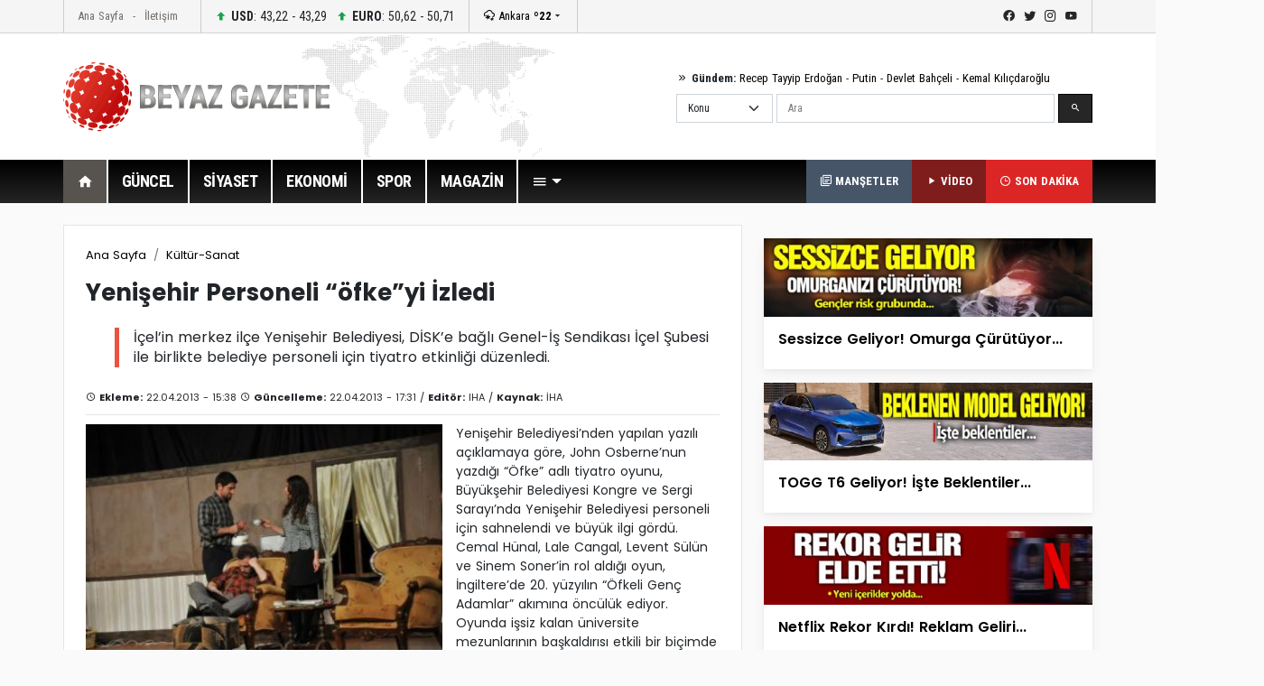

--- FILE ---
content_type: text/html; Charset=utf-8
request_url: https://beyazgazete.com/haber/2013/4/22/yenisehir-personeli-ofke-yi-izledi-1766197.html
body_size: 11674
content:
<!DOCTYPE html PUBLIC "-//W3C//DTD XHTML 1.0 Transitional//EN" "https://www.w3.org/TR/xhtml1/DTD/xhtml1-transitional.dtd">
<html xmlns="https://www.w3.org/1999/xhtml" xmlns:fb="https://ogp.me/ns/fb#" itemtype="https://schema.org/NewsArticle" itemscope xmlns:og="https://opengraphprotocol.org/schema/" itemid="https://beyazgazete.com/haber/2013/4/22/yenisehir-personeli-ofke-yi-izledi-1766197.html">
	<head>
		<title>Yenişehir Personeli “öfke”yi İzledi - Mersin iline bağlı Yenişehir ilçesi</title>
		<meta http-equiv="Content-Language" content="tr" />
		<meta http-equiv="Content-Type" content="text/html; charset=utf-8"/>
		<meta http-equiv="X-UA-Compatible" content="IE=edge,chrome=1">
		<link rel="index" title="Yenişehir Personeli “öfke”yi İzledi" href="https://beyazgazete.com/haber/2013/4/22/yenisehir-personeli-ofke-yi-izledi-1766197.html" />
		<link rel="alternate" media="only screen and (max-width: 640px)" href="https://mobile.beyazgazete.com/haber/yenisehir-personeli-ofke-yi-izledi-1766197.html" />
		<link rel="alternate" media="handheld" href="https://mobile.beyazgazete.com/haber/yenisehir-personeli-ofke-yi-izledi-1766197.html" />
		<meta name="Copyright" content="Copyright © 2026, BEYAZ SAYFA BİLİŞİM DANIŞMANLIK EĞİTİM ÖĞRETİM YAY.SAN. VE TİC.LTD.ŞTİ." /> 
		<meta http-equiv="cache-control" content="no-cache" />
		<meta http-equiv="pragma" content="no-cache" />
		<meta name="robots" content="NOODP" /> 
		<meta itemprop="inLanguage" content="tr" /> 
		<meta itemprop="interactivityType" content="mixed" /> 
		<meta itemprop="genre" content="news" /> 
		<meta itemprop="isFamilyFriendly" content="True" /> 
		<meta itemprop="contentRating" content="MPAA G" /> 
		<meta itemprop="provider" content="beyazgazete.com" />
		<meta itemprop="discussionUrl" content="https://beyazgazete.com/haber/2013/4/22/yenisehir-personeli-ofke-yi-izledi-1766197.html" />
		<link rel="canonical" href="https://beyazgazete.com/haber/2013/4/22/yenisehir-personeli-ofke-yi-izledi-1766197.html" />
		
			<link rel="image_src" type="image/jpeg" href="https://images.beyazgazete.com/haber/2013/4/22/20130422_yenisehir-personeli-ofke-yi-izledi.jpg" />
			<link rel="thumbnail" type="image/jpeg" href="https://images.beyazgazete.com/haber/2013/4/22/20130422_yenisehir-personeli-ofke-yi-izledi_k.jpg" />
			<meta itemprop="thumbnailUrl" name="thumbnail" content="https://images.beyazgazete.com/haber/2013/4/22/20130422_yenisehir-personeli-ofke-yi-izledi_k.jpg" />
			<meta itemprop="image" content="https://images.beyazgazete.com/haber/2013/4/22/20130422_yenisehir-personeli-ofke-yi-izledi.jpg" />
			<meta property="og:image" content="https://images.beyazgazete.com/haber/2013/4/22/20130422_yenisehir-personeli-ofke-yi-izledi_k.jpg">
			<meta name="twitter:image:src" content="https://images.beyazgazete.com/haber/2013/4/22/20130422_yenisehir-personeli-ofke-yi-izledi.jpg">
		
		<meta itemprop="articleSection" content="news" /> 
		
		<meta itemprop="dateCreated" content="2013-04-22T15:38:20Z" />
		<meta itemprop="datePublished" content="2013-04-22T15:38:20Z" />
		<meta itemprop="dateModified" content="2013-04-22T17:31:02Z" />

		<meta name="google-site-verification" content="_PSnuTUFcq0U5b_ZOYblJwPLSLL51ThpxXuvNEOpYCY" />
		<meta name="description" content="İçel’in merkez ilçe Yenişehir Belediyesi, DİSK’e bağlı Genel-İş Sendikası İçel Şubesi ile birlikte belediye personeli için tiyatro etkinliği düzenledi. - Mersin, Yenişehir, Cemal Hünal, Büyükşehir Belediyesi, Lale Cangal, Levent Sülün, Tiyatro Oyunu" />
		<meta name="twitter:card" content="summary_large_image" />
		<meta name="twitter:url" content="https://beyazgazete.com/haber/2013/4/22/yenisehir-personeli-ofke-yi-izledi-1766197.html" />
		<meta name="twitter:domain" content="https://beyazgazete.com/" />
		<meta name="twitter:site" content="BeyazGazete" />
		<meta name="twitter:creator" content="@beyazgazete">
		<meta name="twitter:title" content="Yenişehir Personeli “öfke”yi İzledi - Mersin iline bağlı Yenişehir ilçesi" />
		<meta name="twitter:description" content="İçel’in merkez ilçe Yenişehir Belediyesi, DİSK’e bağlı Genel-İş Sendikası İçel Şubesi ile birlikte belediye personeli için tiyatro etkinliği düzenledi." />

		

		<meta property="fb:app_id" content="375147659211146" />
		<meta property="fb:admins" content="100000893122758,100000557674980" />
		<meta property="og:locale" content="tr_TR"/>
		<meta property="og:site_name" content="Beyazgazete">
		<meta property="og:title" content="Yenişehir Personeli “öfke”yi İzledi iline bağlı Yenişehir ilçesi">
		<meta property="og:description" content="İçel’in merkez ilçe Yenişehir Belediyesi, DİSK’e bağlı Genel-İş Sendikası İçel Şubesi ile birlikte belediye personeli için tiyatro etkinliği düzenledi., Cemal Hünal, Büyükşehir Belediyesi, Lale Cangal, Levent Sülün, Tiyatro Oyunu">
		<meta property="og:url" content="https://beyazgazete.com/haber/2013/4/22/yenisehir-personeli-ofke-yi-izledi-1766197.html" />
		<meta property="og:type" content="newsArticle">
		<meta property="og:article:author" content="beyazgazete.com" />
		<meta property="og:article:section" content="news" />
		<meta property="article:tag" content="Cemal Hünal, Büyükşehir Belediyesi, Lale Cangal, Levent Sülün, Tiyatro Oyunu" />
		<meta property="article:news_keywords" content="Cemal Hünal, Büyükşehir Belediyesi, Lale Cangal, Levent Sülün, Tiyatro Oyunu,Yenişehir, Personeli, “öfke”yi, İzledi,Kültür-Sanat" />

		<meta name="viewport" content="width=device-width, initial-scale=1.0">
		<link rel="preconnect" href="https://fonts.gstatic.com">
		<link href="https://fonts.googleapis.com/css2?family=Poppins:ital,wght@0,100;0,200;0,300;0,400;0,500;0,600;0,700;0,800;0,900;1,100;1,200;1,300;1,400;1,500;1,600;1,700;1,800;1,900&display=swap" rel="stylesheet">
		<link href="https://fonts.googleapis.com/css2?family=Roboto+Condensed:wght@300;400;700&display=swap" rel="stylesheet">
		<link rel="stylesheet" href="/dist/css/bootstrap.css">
		<link rel="stylesheet" href="/dist/mdi/css/materialdesignicons.css">
		<link rel="stylesheet" href="/dist/owl/assets/owl.carousel.min.css">
		<link rel="stylesheet" href="/dist/css/style.css?t=05:12:04">
		
				<script async src="https://pagead2.googlesyndication.com/pagead/js/adsbygoogle.js?client=ca-pub-2310216716669886" crossorigin="anonymous"></script>
		
	</head>
	<body>
		<header id="header-v1" class="mb-4">	<div class="row-top">		<div class="container">			<div class="row-top-container de-flex justify-content-start">				<div class="de-flex-col menu-top">					<ul class="nav">						<li class="nav-item"><a data-google-interstitial="false" class="nav-link" href="https://beyazgazete.com">Ana Sayfa</a></li>						<li class="nav-item"><a data-google-interstitial="false" class="nav-link" href="https://beyazgazete.com/kunye.html">İletişim</a></li>					</ul>				</div>								<div class="de-flex-col money">									<ul class="nav align-items-center">										<li class="nav-item"><i class="mdi mdi-arrow-up-bold"></i> <strong>USD</strong>: 43,22 - 43,29</li>																			<li class="nav-item"><i class="mdi mdi-arrow-up-bold"></i> <strong>EURO</strong>: 50,62 - 50,71</li>																			</ul>				</div>								<div class="de-flex-col local-link">					<div class="weather-dropdown">						<a href=""><i class="mdi mdi-weather-snowy-heavy"></i> Ankara <strong>º22</strong></a><i class="mdi mdi-menu-down"></i>						<ul class="city-list dropdown-menu dropdown-menu-right scroll-menu" aria-labelledby="weatherDDown">							<div class="row calendarrow g-1">								<h4 class="col-md-12 mb-3">Yerel Haberler - İllere Göre Hava Durumu</h4><li class="col-md-2"><a class="dropdown-item" title="Adana Haberleri" href="https://beyazgazete.com/yerel/adana/">Adana</a></li> <li class="col-md-2"><a class="dropdown-item" title="Adıyaman Haberleri" href="https://beyazgazete.com/yerel/adiyaman/">Adıyaman</a></li> <li class="col-md-2"><a class="dropdown-item" title="Afyon Haberleri" href="https://beyazgazete.com/yerel/afyon/">Afyon</a></li> <li class="col-md-2"><a class="dropdown-item" title="Ağrı Haberleri" href="https://beyazgazete.com/yerel/agri/">Ağrı</a></li> <li class="col-md-2"><a class="dropdown-item" title="Aksaray Haberleri" href="https://beyazgazete.com/yerel/aksaray/">Aksaray</a></li> <li class="col-md-2"><a class="dropdown-item" title="Amasya Haberleri" href="https://beyazgazete.com/yerel/amasya/">Amasya</a></li> <li class="col-md-2"><a class="dropdown-item" title="Ankara Haberleri" href="https://beyazgazete.com/yerel/ankara/">Ankara</a></li> <li class="col-md-2"><a class="dropdown-item" title="Antalya Haberleri" href="https://beyazgazete.com/yerel/antalya/">Antalya</a></li> <li class="col-md-2"><a class="dropdown-item" title="Ardahan Haberleri" href="https://beyazgazete.com/yerel/ardahan/">Ardahan</a></li> <li class="col-md-2"><a class="dropdown-item" title="Artvin Haberleri" href="https://beyazgazete.com/yerel/artvin/">Artvin</a></li> <li class="col-md-2"><a class="dropdown-item" title="Aydın Haberleri" href="https://beyazgazete.com/yerel/aydin/">Aydın</a></li> <li class="col-md-2"><a class="dropdown-item" title="Balıkesir Haberleri" href="https://beyazgazete.com/yerel/balikesir/">Balıkesir</a></li> <li class="col-md-2"><a class="dropdown-item" title="Bartın Haberleri" href="https://beyazgazete.com/yerel/bartin/">Bartın</a></li> <li class="col-md-2"><a class="dropdown-item" title="Batman Haberleri" href="https://beyazgazete.com/yerel/batman/">Batman</a></li> <li class="col-md-2"><a class="dropdown-item" title="Bayburt Haberleri" href="https://beyazgazete.com/yerel/bayburt/">Bayburt</a></li> <li class="col-md-2"><a class="dropdown-item" title="Bilecik Haberleri" href="https://beyazgazete.com/yerel/bilecik/">Bilecik</a></li> <li class="col-md-2"><a class="dropdown-item" title="Bingöl Haberleri" href="https://beyazgazete.com/yerel/bingol/">Bingöl</a></li> <li class="col-md-2"><a class="dropdown-item" title="Bitlis Haberleri" href="https://beyazgazete.com/yerel/bitlis/">Bitlis</a></li> <li class="col-md-2"><a class="dropdown-item" title="Bolu Haberleri" href="https://beyazgazete.com/yerel/bolu/">Bolu</a></li> <li class="col-md-2"><a class="dropdown-item" title="Burdur Haberleri" href="https://beyazgazete.com/yerel/burdur/">Burdur</a></li> <li class="col-md-2"><a class="dropdown-item" title="Bursa Haberleri" href="https://beyazgazete.com/yerel/bursa/">Bursa</a></li> <li class="col-md-2"><a class="dropdown-item" title="Çanakkale Haberleri" href="https://beyazgazete.com/yerel/canakkale/">Çanakkale</a></li> <li class="col-md-2"><a class="dropdown-item" title="Çankırı Haberleri" href="https://beyazgazete.com/yerel/cankiri/">Çankırı</a></li> <li class="col-md-2"><a class="dropdown-item" title="Çorum Haberleri" href="https://beyazgazete.com/yerel/corum/">Çorum</a></li> <li class="col-md-2"><a class="dropdown-item" title="Denizli Haberleri" href="https://beyazgazete.com/yerel/denizli/">Denizli</a></li> <li class="col-md-2"><a class="dropdown-item" title="Diyarbakır Haberleri" href="https://beyazgazete.com/yerel/diyarbakir/">Diyarbakır</a></li> <li class="col-md-2"><a class="dropdown-item" title="Düzce Haberleri" href="https://beyazgazete.com/yerel/duzce/">Düzce</a></li> <li class="col-md-2"><a class="dropdown-item" title="Edirne Haberleri" href="https://beyazgazete.com/yerel/edirne/">Edirne</a></li> <li class="col-md-2"><a class="dropdown-item" title="Elazığ Haberleri" href="https://beyazgazete.com/yerel/elazig/">Elazığ</a></li> <li class="col-md-2"><a class="dropdown-item" title="Erzincan Haberleri" href="https://beyazgazete.com/yerel/erzincan/">Erzincan</a></li> <li class="col-md-2"><a class="dropdown-item" title="Erzurum Haberleri" href="https://beyazgazete.com/yerel/erzurum/">Erzurum</a></li> <li class="col-md-2"><a class="dropdown-item" title="Eskişehir Haberleri" href="https://beyazgazete.com/yerel/eskisehir/">Eskişehir</a></li> <li class="col-md-2"><a class="dropdown-item" title="Gaziantep Haberleri" href="https://beyazgazete.com/yerel/gaziantep/">Gaziantep</a></li> <li class="col-md-2"><a class="dropdown-item" title="Giresun Haberleri" href="https://beyazgazete.com/yerel/giresun/">Giresun</a></li> <li class="col-md-2"><a class="dropdown-item" title="Gümüşhane Haberleri" href="https://beyazgazete.com/yerel/gumushane/">Gümüşhane</a></li> <li class="col-md-2"><a class="dropdown-item" title="Hakkari Haberleri" href="https://beyazgazete.com/yerel/hakkari/">Hakkari</a></li> <li class="col-md-2"><a class="dropdown-item" title="Hatay Haberleri" href="https://beyazgazete.com/yerel/hatay/">Hatay</a></li> <li class="col-md-2"><a class="dropdown-item" title="Iğdır Haberleri" href="https://beyazgazete.com/yerel/igdir/">Iğdır</a></li> <li class="col-md-2"><a class="dropdown-item" title="Isparta Haberleri" href="https://beyazgazete.com/yerel/isparta/">Isparta</a></li> <li class="col-md-2"><a class="dropdown-item" title="İstanbul Haberleri" href="https://beyazgazete.com/yerel/istanbul/">İstanbul</a></li> <li class="col-md-2"><a class="dropdown-item" title="İzmir Haberleri" href="https://beyazgazete.com/yerel/izmir/">İzmir</a></li> <li class="col-md-2"><a class="dropdown-item" title="Kahramanmaraş Haberleri" href="https://beyazgazete.com/yerel/kahramanmaras/">Kahramanmaraş</a></li> <li class="col-md-2"><a class="dropdown-item" title="Karabük Haberleri" href="https://beyazgazete.com/yerel/karabuk/">Karabük</a></li> <li class="col-md-2"><a class="dropdown-item" title="Karaman Haberleri" href="https://beyazgazete.com/yerel/karaman/">Karaman</a></li> <li class="col-md-2"><a class="dropdown-item" title="Kars Haberleri" href="https://beyazgazete.com/yerel/kars/">Kars</a></li> <li class="col-md-2"><a class="dropdown-item" title="Kastamonu Haberleri" href="https://beyazgazete.com/yerel/kastamonu/">Kastamonu</a></li> <li class="col-md-2"><a class="dropdown-item" title="Kayseri Haberleri" href="https://beyazgazete.com/yerel/kayseri/">Kayseri</a></li> <li class="col-md-2"><a class="dropdown-item" title="Kilis Haberleri" href="https://beyazgazete.com/yerel/kilis/">Kilis</a></li> <li class="col-md-2"><a class="dropdown-item" title="Kırıkkale Haberleri" href="https://beyazgazete.com/yerel/kirikkale/">Kırıkkale</a></li> <li class="col-md-2"><a class="dropdown-item" title="Kirklareli Haberleri" href="https://beyazgazete.com/yerel/kirklareli/">Kırklareli</a></li> <li class="col-md-2"><a class="dropdown-item" title="Kirşehir Haberleri" href="https://beyazgazete.com/yerel/kırsehir/">Kırşehir</a></li> <li class="col-md-2"><a class="dropdown-item" title="Kocaeli Haberleri" href="https://beyazgazete.com/yerel/kocaeli/">Kocaeli</a></li> <li class="col-md-2"><a class="dropdown-item" title="Konya Haberleri" href="https://beyazgazete.com/yerel/konya/">Konya</a></li> <li class="col-md-2"><a class="dropdown-item" title="Kütahya Haberleri" href="https://beyazgazete.com/yerel/kutahya/">Kütahya</a></li> <li class="col-md-2"><a class="dropdown-item" title="Malatya Haberleri" href="https://beyazgazete.com/yerel/malatya/">Malatya</a></li> <li class="col-md-2"><a class="dropdown-item" title="Manisa Haberleri" href="https://beyazgazete.com/yerel/manisa/">Manisa</a></li> <li class="col-md-2"><a class="dropdown-item" title="Mardin Haberleri" href="https://beyazgazete.com/yerel/mardin/">Mardin</a></li> <li class="col-md-2"><a class="dropdown-item" title="Mersin Haberleri" href="https://beyazgazete.com/yerel/mersin/">Mersin</a></li> <li class="col-md-2"><a class="dropdown-item" title="Muğla Haberleri" href="https://beyazgazete.com/yerel/mugla/">Muğla</a></li> <li class="col-md-2"><a class="dropdown-item" title="Muş Haberleri" href="https://beyazgazete.com/yerel/mus/">Muş</a></li> <li class="col-md-2"><a class="dropdown-item" title="Nevşehir Haberleri" href="https://beyazgazete.com/yerel/nevsehir/">Nevşehir</a></li> <li class="col-md-2"><a class="dropdown-item" title="Niğde Haberleri" href="https://beyazgazete.com/yerel/nigde/">Niğde</a></li> <li class="col-md-2"><a class="dropdown-item" title="Ordu Haberleri" href="https://beyazgazete.com/yerel/ordu/">Ordu</a></li> <li class="col-md-2"><a class="dropdown-item" title="Osmaniye Haberleri" href="https://beyazgazete.com/yerel/osmaniye/">Osmaniye</a></li> <li class="col-md-2"><a class="dropdown-item" title="Rize Haberleri" href="https://beyazgazete.com/yerel/rize/">Rize</a></li> <li class="col-md-2"><a class="dropdown-item" title="Sakarya Haberleri" href="https://beyazgazete.com/yerel/sakarya/">Sakarya</a></li> <li class="col-md-2"><a class="dropdown-item" title="Samsun Haberleri" href="https://beyazgazete.com/yerel/samsun/">Samsun</a></li> <li class="col-md-2"><a class="dropdown-item" title="Şanlıurfa Haberleri" href="https://beyazgazete.com/yerel/sanliurfa/">Şanlıurfa</a></li> <li class="col-md-2"><a class="dropdown-item" title="Siirt Haberleri" href="https://beyazgazete.com/yerel/siirt/">Siirt</a></li> <li class="col-md-2"><a class="dropdown-item" title="Sinop Haberleri" href="https://beyazgazete.com/yerel/sinop/">Sinop</a></li> <li class="col-md-2"><a class="dropdown-item" title="Şırnak Haberleri" href="https://beyazgazete.com/yerel/sirnak/">Şırnak</a></li> <li class="col-md-2"><a class="dropdown-item" title="Sivas Haberleri" href="https://beyazgazete.com/yerel/sivas/">Sivas</a></li> <li class="col-md-2"><a class="dropdown-item" title="Tekirdağ Haberleri" href="https://beyazgazete.com/yerel/tekirdag/">Tekirdağ</a></li> <li class="col-md-2"><a class="dropdown-item" title="Tokat Haberleri" href="https://beyazgazete.com/yerel/tokat/">Tokat</a></li> <li class="col-md-2"><a class="dropdown-item" title="Trabzon Haberleri" href="https://beyazgazete.com/yerel/trabzon/">Trabzon</a></li> <li class="col-md-2"><a class="dropdown-item" title="Tunceli Haberleri" href="https://beyazgazete.com/yerel/tunceli/">Tunceli</a></li> <li class="col-md-2"><a class="dropdown-item" title="Uşak Haberleri" href="https://beyazgazete.com/yerel/usak/">Uşak</a></li> <li class="col-md-2"><a class="dropdown-item" title="Van Haberleri" href="https://beyazgazete.com/yerel/van/">Van</a></li> <li class="col-md-2"><a class="dropdown-item" title="Yalova Haberleri" href="https://beyazgazete.com/yerel/yalova/">Yalova</a></li> <li class="col-md-2"><a class="dropdown-item" title="Yozgat Haberleri" href="https://beyazgazete.com/yerel/yozgat/">Yozgat</a></li> <li class="col-md-2"><a class="dropdown-item" title="Zonguldak Haberleri" href="https://beyazgazete.com/yerel/zonguldak/">Zonguldak</a></li> 							</div>						</ul>					</div>				</div>											<div class="de-flex-col ms-auto social-link">					<ul class="social-top">						<li><a class="mdi mdi-facebook" href="https://www.facebook.com/beyazgazete" title="facebook"></a></li>						<li><a class="mdi mdi-twitter" href="https://www.twitter.com/beyazgazete" title="twitter"></a></li>						<li><a class="mdi mdi-instagram" href="https://www.instagram.com/beyazgazete" title="instagram"></a></li>						<li><a class="mdi mdi-youtube" href="https://www.youtube.com/beyazgazete" title="youtube"></a></li>					</ul>				</div>			</div>				</div>	</div>	<div class="row-center">		<div class="container">			<div class="header-center">				<div class="row align-items-center h-100">					<div class="col-lg-4"><a class="navbar-brand" data-google-interstitial="false" href="https://beyazgazete.com"><img src="https://beyazgazete.com/bg-inc/img/logo.png" alt="Beyaz Gazete"></a></div>					<div class="col-lg-5 ms-auto">						<div class="mb-2 gundem-link">							<i class="mdi mdi-chevron-double-right"></i> <strong>Gündem:</strong> 							<a data-google-interstitial="false" href="https://beyazgazete.com/sayfa/recep-tayyip-erdogan-1219.html">Recep Tayyip Erdoğan</a> - 							<a data-google-interstitial="false" href="https://beyazgazete.com/sayfa/vladimir-putin-31778.html">Putin</a> - 							<a data-google-interstitial="false" href="https://beyazgazete.com/sayfa/devlet-bahceli-378.html">Devlet Bahçeli</a> - 							<a data-google-interstitial="false" href="https://beyazgazete.com/sayfa/kemal-kilicdaroglu-809.html">Kemal Kılıçdaroğlu</a>						</div>						<div class="head-search" id="hsearchd" style="position:relative;">						<form class="row g-1" id="searchForm">														<div class="col-auto">							<select class="form-select searchType" aria-label="Default select example">							<option value="1">Konu</option>							<option value="2">Özel Arama</option>														</select>							</div>							<div class="col">							<label for="search" class="visually-hidden">Ara</label>														<input type="text" class="form-control" maxlength="100" placeholder="Ara" id="hsearch" name="word" defaultVal="Ara" AUTOCOMPLETE="OFF" >							</div>							<div class="col-auto">							<button type="submit" class="btn btn-primary"><i class="mdi mdi-magnify"></i></button>							</div>						</form>						</div>					</div>				</div>			</div>		</div>	</div>	<div class="row-menu-big big-menu-js">		<div class="container">			<div class="menu-big">				<nav class="navbar navbar-expand-lg">					<button class="navbar-toggler" type="button" data-bs-toggle="collapse" data-bs-target="#navbarSupportedContent" aria-controls="navbarSupportedContent" aria-expanded="false" aria-label="Toggle navigation">					  <span class="mdi mdi-menu"></span>					</button>					<div class="collapse navbar-collapse" id="navbarSupportedContent">						<ul class="menu-big-navbar navbar-nav me-auto mb-2 mb-lg-0">							<li class="nav-item"><a data-google-interstitial="false" class="nav-link logo-single active" aria-current="page" href="https://beyazgazete.com"><img src="https://beyazgazete.com/bg-inc/img/logo-single.png" width="35" height="35" /></a></li>							<li class="nav-item home"><a data-google-interstitial="false" class="nav-link active" aria-current="page" href="https://beyazgazete.com"><i class="mdi mdi-home"></i></a></li>																				<li class="nav-item"><a data-google-interstitial="false" class="nav-link" href="https://beyazgazete.com/haber/guncel-1/" title="Güncel Haberler">GÜNCEL</a><li class="nav-item"><a data-google-interstitial="false" class="nav-link" href="https://beyazgazete.com/haber/siyaset-3/" title="Siyaset Haberleri">SİYASET</a><li class="nav-item"><a data-google-interstitial="false" class="nav-link" href="https://beyazgazete.com/haber/ekonomi-2/" title="Ekonomi Haberleri">EKONOMİ</a><li class="nav-item"><a data-google-interstitial="false" class="nav-link" href="https://spor.beyazgazete.com" title="Spor Haberleri">SPOR</a><li class="nav-item"><a data-google-interstitial="false" class="nav-link" href="https://magazin.beyazgazete.com" title="Magazin Haberleri">MAGAZİN</a>																													<li class="nav-item cats-dropdown">								<a data-google-interstitial="false" class="nav-link dropdown-toggle" href="#" id="navbarDropdown" role="button" data-bs-toggle="dropdown" aria-expanded="false" href="#"><i class="mdi mdi-menu"></i></a>															<ul class="dropdown-menu cats-dropdown-menu scroll-menu" aria-labelledby="navbarDropdown">									<div class="row calendarrow g-1">										<div class="col-md-4">																						<h5>İletişim</h5><ul class="nav-genel"><li><a data-google-interstitial="false" href="https://beyazgazete.com/kunye.html" title="Beyaz Gazete Künye Bilgileri">Künye</a><li><a data-google-interstitial="false" href="https://beyazgazete.com/kunye.html" title="Reklam Talepleriniz İçin">Reklam</a><li><a data-google-interstitial="false" href="https://beyazgazete.com/kunye.html" title="Haber İhbar">Haber İhbar</a></ul>																																</div>																				<div class="col-md-4">																							<h5>Kategoriler</h5><ul class="nav-genel"><li><a data-google-interstitial="false" href="https://beyazgazete.com/video/" title="Video - Web TV">Video</a><li><a data-google-interstitial="false" href="https://beyazgazete.com/video/tv-programlari/" title="Beyaz TV Arşivi">Beyaz TV Arşivi</a><li><a data-google-interstitial="false" href="https://beyazgazete.com/fotogaleri/" title="Foto Galeri">Foto Galeri</a><li><a data-google-interstitial="false" href="https://beyazgazete.com/yazar/" title="Köşe Yazarları">Yazarlar</a><li><a data-google-interstitial="false" href="https://beyazgazete.com/haber/bugunun-mansetleri.html" title="Bugünün Manşetleri">Manşetler (Bugün)</a><li><a data-google-interstitial="false" href="https://beyazgazete.com/haber/dunun-mansetleri.html" title="Dünün Manşetleri">Manşetler (Dün)</a><li><a data-google-interstitial="false" href="https://beyazgazete.com/haber/bugunun-tum-haberleri.html" title="Bugünün Haberleri">Bugünün Haberleri</a><li><a data-google-interstitial="false" href="https://sondakika.beyazgazete.com" title="Son Dakika Haberler">Son Dakika</a><li><a data-google-interstitial="false" href="https://beyazgazete.com/biyografi/" title="Biyografi / Kim Kimdir?">Biyografiler</a><li><a data-google-interstitial="false" href="https://beyazgazete.com/yerel/" title="Yerel Haberler">Yerel Haberler</a><li><a data-google-interstitial="false" href="https://beyazgazete.com/haber/" title="Haber Arşivi">Haber Arşivi</a><li><a data-google-interstitial="false" href="https://beyazgazete.com/video/arsiv/" title="Video Arşivi">Video Arşivi</a><li><a data-google-interstitial="false" href="https://beyazgazete.com/sayfa/" title="Etiket Arşivi">Etiket Arşivi</a><li><a data-google-interstitial="false" href="https://beyazgazete.com/haber/aktuel-51/" title="Aktüel Haberleri">Aktüel</a></ul>										</div>																				<div class="col-md-4">											<h5>Kategoriler</h5><ul class="nav-genel"><li><a data-google-interstitial="false" href="https://beyazgazete.com/haber/guncel-1/" title="Güncel Haberler">Güncel Haberler</a><li><a data-google-interstitial="false" href="https://beyazgazete.com/haber/ekonomi-2/" title="Ekonomi Haberleri">Ekonomi Haberleri</a><li><a data-google-interstitial="false" href="https://beyazgazete.com/haber/siyaset-3/" title="Siyaset Haberleri">Siyaset Haberleri</a><li><a data-google-interstitial="false" href="https://spor.beyazgazete.com" title="Spor Haberleri">Spor Haberleri</a><li><a data-google-interstitial="false" href="https://magazin.beyazgazete.com" title="Magazin Haberleri">Magazin Haberleri</a><li><a data-google-interstitial="false" href="https://beyazgazete.com/haber/teknoloji-7/" title="Teknoloji Haberleri">Teknoloji Haberleri</a><li><a data-google-interstitial="false" href="https://beyazgazete.com/haber/yasam-11/" title="Yaşam Haberleri">Yaşam Haberleri</a><li><a data-google-interstitial="false" href="https://beyazgazete.com/haber/egitim-9/" title="Eğitim Haberleri">Eğitim Haberleri</a><li><a data-google-interstitial="false" href="https://beyazgazete.com/haber/saglik-6/" title="Sağlık Haberleri">Sağlık Haberleri</a><li><a data-google-interstitial="false" href="https://beyazgazete.com/haber/dunya-5/" title="Dünya Haberleri">Dünya Haberleri</a><li><a data-google-interstitial="false" href="https://beyazgazete.com/haber/kadin-50/" title="Kadın Haberleri">Kadın Haberleri</a><li><a data-google-interstitial="false" href="https://beyazgazete.com/haber/kultur-sanat-10/" title="Kültür / Sanat Haberleri">Kültür / Sanat Haberleri</a><li><a data-google-interstitial="false" href="https://beyazgazete.com/haber/3-sayfa-15/" title="3.Sayfa Haberleri">3.Sayfa Haberleri</a><li><a data-google-interstitial="false" href="https://beyazgazete.com/haber/televizyon-40/" title="Televizyon Haberleri">Televizyon Haberleri</a></ul>										</div>									</div>								</ul>  							</li>						</ul>						<div class="flex">							<a data-google-interstitial="false" class="btn-last-minute btn-headline" title="Güncel Manşetler, Bugünün Manşetleri" href="https://beyazgazete.com/haber/bugunun-mansetleri.html"><i class="mdi mdi-text-box-multiple-outline"></i> MANŞETLER</a>						</div>												<div class="flex">							<a data-google-interstitial="false" class="btn-last-minute btn-video" title="Videolar" href="https://beyazgazete.com/video/"><i class="mdi mdi-play"></i> VİDEO</a>						</div>						<div class="flex">							<a data-google-interstitial="false" class="btn-last-minute" title="Son Dakika Haberleri" href="https://sondakika.beyazgazete.com"><i class="mdi mdi-clock-time-three-outline"></i> SON DAKİKA</a>						</div>					</div>				</nav>			</div>		</div>	</div></header>

		<main class="container mb-4">
			
			<!--AD-Pageskin-->
			<div class="ad-pageskin">
				<div class="ad-pageskin-container ad-left">
					<div class="ad-sticky"><!-- kule-1 -->
<ins class="adsbygoogle"
     style="display:block"
     data-ad-client="ca-pub-2310216716669886"
     data-ad-slot="6424924779"
     data-ad-format="auto"
     data-full-width-responsive="true"></ins>
<script>(adsbygoogle = window.adsbygoogle || []).push({});</script></div>
				</div>	
				<div class="ad-pageskin-container ad-right">
					<div class="ad-sticky"><!-- kule2 -->
<ins class="adsbygoogle"
     style="display:block"
     data-ad-client="ca-pub-2310216716669886"
     data-ad-slot="2955070163"
     data-ad-format="auto"
     data-full-width-responsive="true"></ins>
<script>(adsbygoogle = window.adsbygoogle || []).push({});</script></div>
				</div>
			</div>
			
			


	
			<div class="row">
				<div class="col-lg-8">
					<div class="news-content-wrapper">
					
								<div id="contentsWrapper">
	<div class="wp-content border-bottom pb-5 mb-5">
	
						<div class="news-content  bg-white p-4 border">
							<nav aria-label="breadcrumb"><ol class="breadcrumb"><li class="breadcrumb-item"><a href="https://beyazgazete.com">Ana Sayfa</a></li><li class="breadcrumb-item"><a href="https://beyazgazete.com/haber/kultur-sanat-10/" title="Kültür-Sanat Haberleri">Kültür-Sanat</a></li></ol></nav><h1>Yenişehir Personeli “öfke”yi İzledi</h1><div class="description my-4"><p>İçel’in merkez ilçe Yenişehir Belediyesi, DİSK’e bağlı Genel-İş Sendikası İçel Şubesi ile birlikte belediye personeli için tiyatro etkinliği düzenledi.</p></div>
							

							<div class="entry-meta">
								<span class="entry-meta-date">
								<i class="mdi mdi-clock-outline"></i> <strong>Ekleme:</strong> 22.04.2013 - 15:38
								<i class="mdi mdi-clock-outline"></i> <strong>Güncelleme:</strong> 22.04.2013 - 17:31 / <strong>Editör:</strong> IHA</span>
								 / <strong>Kaynak:</strong> İHA
							</div>

							
						

							<div class="entry mb-3">
								<div class="news-img"><img loading="lazy" class="photo" src="https://images.beyazgazete.com/haber/2013/4/22/20130422_yenisehir-personeli-ofke-yi-izledi.jpg" alt="Yenişehir Personeli “öfke”yi İzledi" width="395" height="260" /></div>Yenişehir Belediyesi’nden yapılan yazılı açıklamaya göre, John Osberne’nun yazdığı “Öfke” adlı tiyatro oyunu, Büyükşehir Belediyesi Kongre ve Sergi Sarayı’nda Yenişehir Belediyesi personeli için sahnelendi ve büyük ilgi gördü. Cemal Hünal, Lale Cangal, Levent Sülün ve Sinem Soner’in rol aldığı oyun, İngiltere’de 20. yüzyılın “Öfkeli Genç Adamlar” akımına öncülük ediyor. Oyunda işsiz kalan üniversite mezunlarının başkaldırısı etkili bir biçimde anlatılıyor.<br><br>Belediye personeli tarafından beğenilen ve büyük alkış alan oyunun ardından bir konuşma yapan tiyatro sanatçısı Cemal Hünal, “İlk defa bir belediye ile sendikanın kültür ve sanatla ilgili bir çalışma yapması biz tiyatro oyuncuları için çok önemli. Umarım Yenişehir’deki bu uygulama diğer belediyelerimize de örnek olur. Ayrıca Yenişehir Belediye Başkanımız Sayın İbrahim Genç’e ve emeği geçen herkese teşekkür ediyorum” dedi.<br><br> 
							</div>	
							<div class="socialShare border-bottom"><nav class="nav nav-pills nav-justified g-2"><a data-google-interstitial="false" class="nav-link facebook" href="https://www.facebook.com/sharer.php?u=https://beyazgazete.com/haber/2013/4/22/yenisehir-personeli-ofke-yi-izledi-1766197.html" target="_blank" title="Facebook"><i class="mdi mdi-facebook"></i> Facebook'ta Paylaş</a><a data-google-interstitial="false" class="nav-link twitter" href="https://twitter.com/share?url=https://beyazgazete.com/haber/2013/4/22/yenisehir-personeli-ofke-yi-izledi-1766197.html&amp;text=Yenişehir Personeli “öfke”yi İzledi" target="_blank" title="Twitter"><i class="mdi mdi-twitter"></i> Twitter'da Paylaş</a></nav></div>
								
									<small>Kaynak: İHA</small>
									
								
							
						</div>

					</div>
							</div>
							
		</div>


				</div>
				<div class="col-lg-4">
				
				

					<aside class="h-100">
<div style="position:sticky; top:90px;">
						<div class="news-card-box mb-4">
												
						<div class="card-item s-light">
						<div class="bckgr"><a href="https://beyazgazete.com/haber/2026/1/21/sessizce-geliyor-omurga-curutuyor-7170287.html" title="Sessizce Geliyor! Omurga Çürütüyor..." target="_blank"><img loading="lazy" src="https://images.beyazgazete.com/haber/2026/1/21/20260121_sessizce-geliyor-omurga-curutuyor_mm.jpg" alt="Sessizce Geliyor! Omurga Çürütüyor..."></a></div>
						<div class="card-body"><h4><a href="https://beyazgazete.com/haber/2026/1/21/sessizce-geliyor-omurga-curutuyor-7170287.html" title="Sessizce Geliyor! Omurga Çürütüyor...">Sessizce Geliyor! Omurga Çürütüyor...</a></h4></div>
						</div>
												
						<div class="card-item s-light">
						<div class="bckgr"><a href="https://beyazgazete.com/haber/2026/1/21/togg-t6-geliyor-iste-beklentiler-7170258.html" title="TOGG T6 Geliyor! İşte Beklentiler..." target="_blank"><img loading="lazy" src="https://images.beyazgazete.com/haber/2026/1/21/20260121_togg-t6-geliyor-iste-beklentiler_mm.jpg" alt="TOGG T6 Geliyor! İşte Beklentiler..."></a></div>
						<div class="card-body"><h4><a href="https://beyazgazete.com/haber/2026/1/21/togg-t6-geliyor-iste-beklentiler-7170258.html" title="TOGG T6 Geliyor! İşte Beklentiler...">TOGG T6 Geliyor! İşte Beklentiler...</a></h4></div>
						</div>
												
						<div class="card-item s-light">
						<div class="bckgr"><a href="https://beyazgazete.com/haber/2026/1/21/netflix-rekor-kirdi-reklam-geliri-7170260.html" title="Netflix Rekor Kırdı! Reklam Geliri..." target="_blank"><img loading="lazy" src="https://images.beyazgazete.com/haber/2026/1/21/20260121_netflix-rekor-kirdi-reklam-geliri_mm.jpg" alt="Netflix Rekor Kırdı! Reklam Geliri..."></a></div>
						<div class="card-body"><h4><a href="https://beyazgazete.com/haber/2026/1/21/netflix-rekor-kirdi-reklam-geliri-7170260.html" title="Netflix Rekor Kırdı! Reklam Geliri...">Netflix Rekor Kırdı! Reklam Geliri...</a></h4></div>
						</div>
												
						<div class="card-item s-light">
						<div class="bckgr"><a href="https://beyazgazete.com/haber/2026/1/21/mars-ta-ilk-kez-goruntulendi-bilim-insanlari-bile-sokta-7170262.html" title="Mars’ta İlk Kez Görüntülendi! Bilim İnsanları Bile Şokta" target="_blank"><img loading="lazy" src="https://images.beyazgazete.com/haber/2026/1/21/20260121_mars-ta-ilk-kez-goruntulendi-bilim-insanlari-bile-sokta_mm.jpg" alt="Mars’ta İlk Kez Görüntülendi! Bilim İnsanları Bile Şokta"></a></div>
						<div class="card-body"><h4><a href="https://beyazgazete.com/haber/2026/1/21/mars-ta-ilk-kez-goruntulendi-bilim-insanlari-bile-sokta-7170262.html" title="Mars’ta İlk Kez Görüntülendi! Bilim İnsanları Bile Şokta">Mars’ta İlk Kez Görüntülendi! Bilim İnsanları Bile Şokta</a></h4></div>
						</div>
												
						<div class="card-item s-light">
						<div class="bckgr"><a href="https://beyazgazete.com/haber/2026/1/21/su-iflasi-donemine-girildi-rapor-yayinlandi-7170271.html" title="Su İflası Dönemine Girildi! Rapor Yayınlandı..." target="_blank"><img loading="lazy" src="https://images.beyazgazete.com/haber/2026/1/21/20260121_su-iflasi-donemine-girildi-rapor-yayinlandi_mm.jpg" alt="Su İflası Dönemine Girildi! Rapor Yayınlandı..."></a></div>
						<div class="card-body"><h4><a href="https://beyazgazete.com/haber/2026/1/21/su-iflasi-donemine-girildi-rapor-yayinlandi-7170271.html" title="Su İflası Dönemine Girildi! Rapor Yayınlandı...">Su İflası Dönemine Girildi! Rapor Yayınlandı...</a></h4></div>
						</div>
												
						<div class="card-item s-light">
						<div class="bckgr"><a href="https://beyazgazete.com/haber/2026/1/21/chatgpt-hesabiniz-tehlikede-7170275.html" title="ChatGPT Hesabınız Tehlikede!" target="_blank"><img loading="lazy" src="https://images.beyazgazete.com/haber/2026/1/21/20260121_chatgpt-hesabiniz-tehlikede_mm.jpg" alt="ChatGPT Hesabınız Tehlikede!"></a></div>
						<div class="card-body"><h4><a href="https://beyazgazete.com/haber/2026/1/21/chatgpt-hesabiniz-tehlikede-7170275.html" title="ChatGPT Hesabınız Tehlikede!">ChatGPT Hesabınız Tehlikede!</a></h4></div>
						</div>
						

						</div>
						

						
												<div class="widget s-light p-1" >
							<div class="box-slider ">
								<div class="row">
									<div class="owl-box-slider owl-carousel eqh">
										
												<div class="item">
													<div class="thumb">
														<a id="newsID_1" href="https://beyazgazete.com/haber/2026/1/21/ankara-da-kritik-zirve-gorusme-basladi-7170290.html" title="Ankara'da Kritik Zirve! Görüşme Başladı... Haberi" target="_blank"><img loading="lazy" src="https://images.beyazgazete.com/haber/2026/1/21/20260121_ankara-da-kritik-zirve-gorusme-basladi_mm.jpg" alt="Ankara'da Kritik Zirve! Görüşme Başladı..." border="0" width="100%"></a>
													</div>
												</div>
										
												<div class="item">
													<div class="thumb">
														<a id="newsID_2" href="https://beyazgazete.com/haber/2026/1/21/atlas-caglayan-cinayetinde-gelisme-sira-size-gelecek-diye-tehditler-savurmuslardi-7170288.html" title="Atlas Çağlayan Cinayetinde gelişme! 'Sıra Size Gelecek' Diye Tehditler Savurmuşlardı... Haberi" target="_blank"><img loading="lazy" src="https://images.beyazgazete.com/haber/2026/1/21/20260121_atlas-caglayan-cinayetinde-gelisme-sira-size-gelecek-diye-tehditler-savurmuslardi_mm.jpg" alt="Atlas Çağlayan Cinayetinde gelişme! 'Sıra Size Gelecek' Diye Tehditler Savurmuşlardı..." border="0" width="100%"></a>
													</div>
												</div>
										
												<div class="item">
													<div class="thumb">
														<a id="newsID_3" href="https://beyazgazete.com/haber/2026/1/21/israil-den-atina-ya-israil-semsiyesi-turkiye-ye-karsi-savunma-kalkani-7170283.html" title="İsrail’den Atina’ya “İsrail şemsiyesi” Türkiye’ye Karşı Savunma Kalkanı Haberi" target="_blank"><img loading="lazy" src="https://images.beyazgazete.com/haber/2026/1/21/20260121_israil-den-atina-ya-israil-semsiyesi-turkiye-ye-karsi-savunma-kalkani_mm.jpg" alt="İsrail’den Atina’ya “İsrail şemsiyesi” Türkiye’ye Karşı Savunma Kalkanı" border="0" width="100%"></a>
													</div>
												</div>
										
												<div class="item">
													<div class="thumb">
														<a id="newsID_4" href="https://beyazgazete.com/haber/2026/1/21/cumhurbaskani-erdogan-dan-ak-parti-grup-toplantisi-nda-onemli-mesajlar-7170274.html" title="Cumhurbaşkanı Erdoğan'dan AK Parti Grup Toplantısı'nda önemli mesajlar Haberi" target="_blank"><img loading="lazy" src="https://images.beyazgazete.com/haber/2026/1/21/20260121_cumhurbaskani-erdogan-dan-ak-parti-grup-toplantisi-nda-onemli-mesajlar_mm.jpg" alt="Cumhurbaşkanı Erdoğan'dan AK Parti Grup Toplantısı'nda önemli mesajlar" border="0" width="100%"></a>
													</div>
												</div>
										
												<div class="item">
													<div class="thumb">
														<a id="newsID_5" href="https://beyazgazete.com/haber/2026/1/21/devlet-bahceli-den-bayrak-aciklamasi-7170282.html" title="Devlet Bahçeli'den 'Bayrak' Açıklaması! Haberi" target="_blank"><img loading="lazy" src="https://images.beyazgazete.com/haber/2026/1/21/20260121_devlet-bahceli-den-bayrak-aciklamasi_mm.jpg" alt="Devlet Bahçeli'den 'Bayrak' Açıklaması!" border="0" width="100%"></a>
													</div>
												</div>
										
												<div class="item">
													<div class="thumb">
														<a id="newsID_6" href="https://beyazgazete.com/haber/2026/1/21/iletisim-baskani-ndan-sanal-kumar-aciklamasi-7170276.html" title="İletişim Başkanı'ndan 'Sanal Kumar' Açıklaması! Haberi" target="_blank"><img loading="lazy" src="https://images.beyazgazete.com/haber/2026/1/21/20260121_iletisim-baskani-ndan-sanal-kumar-aciklamasi_mm.jpg" alt="İletişim Başkanı'ndan 'Sanal Kumar' Açıklaması!" border="0" width="100%"></a>
													</div>
												</div>
										
												<div class="item">
													<div class="thumb">
														<a id="newsID_7" href="https://beyazgazete.com/haber/2026/1/21/istanbul-bogazi-nda-bulunan-cesete-kimlik-tespiti-7170272.html" title="İstanbul Boğazı'nda Bulunan Cesete Kimlik Tespiti! Haberi" target="_blank"><img loading="lazy" src="https://images.beyazgazete.com/haber/2026/1/21/20260121_istanbul-bogazi-nda-bulunan-cesete-kimlik-tespiti_mm.jpg" alt="İstanbul Boğazı'nda Bulunan Cesete Kimlik Tespiti!" border="0" width="100%"></a>
													</div>
												</div>
										
												<div class="item">
													<div class="thumb">
														<a id="newsID_8" href="https://beyazgazete.com/haber/2026/1/21/ypg-sdg-den-sonra-sira-israil-de-mi-baskan-erdogan-stratejik-bir-zafer-kazandi-7170270.html" title="YPG/SDG’den Sonra Sıra İsrail’de Mi? ‘Başkan Erdoğan Stratejik Bir Zafer Kazandı’ Haberi" target="_blank"><img loading="lazy" src="https://images.beyazgazete.com/haber/2026/1/21/20260121_ypg-sdg-den-sonra-sira-israil-de-mi-baskan-erdogan-stratejik-bir-zafer-kazandi_mm.jpg" alt="YPG/SDG’den Sonra Sıra İsrail’de Mi? ‘Başkan Erdoğan Stratejik Bir Zafer Kazandı’" border="0" width="100%"></a>
													</div>
												</div>
										
												<div class="item">
													<div class="thumb">
														<a id="newsID_9" href="https://beyazgazete.com/haber/2026/1/21/nusaybin-de-bayrak-provokasyonu-pkk-sdg-sempatizanlarina-operasyon-7170264.html" title="Nusaybin’de Bayrak Provokasyonu: PKK/SDG Sempatizanlarına Operasyon Haberi" target="_blank"><img loading="lazy" src="https://images.beyazgazete.com/haber/2026/1/21/20260121_nusaybin-de-bayrak-provokasyonu-pkk-sdg-sempatizanlarina-operasyon_mm.jpg" alt="Nusaybin’de Bayrak Provokasyonu: PKK/SDG Sempatizanlarına Operasyon" border="0" width="100%"></a>
													</div>
												</div>
										
												<div class="item">
													<div class="thumb">
														<a id="newsID_10" href="https://beyazgazete.com/haber/2026/1/21/en-cok-isci-aranan-meslekler-belli-oldu-7170254.html" title="En Çok İşçi Aranan Meslekler Belli Oldu! Haberi" target="_blank"><img loading="lazy" src="https://images.beyazgazete.com/haber/2026/1/21/20260121_en-cok-isci-aranan-meslekler-belli-oldu_mm.jpg" alt="En Çok İşçi Aranan Meslekler Belli Oldu!" border="0" width="100%"></a>
													</div>
												</div>
										
												<div class="item">
													<div class="thumb">
														<a id="newsID_11" href="https://beyazgazete.com/haber/2026/1/21/cumhurbaskani-erdogan-trump-ile-gorustu-7170251.html" title="Cumhurbaşkanı Erdoğan Trump İle Görüştü! Haberi" target="_blank"><img loading="lazy" src="https://images.beyazgazete.com/haber/2026/1/21/20260121_cumhurbaskani-erdogan-trump-ile-gorustu_mm.jpg" alt="Cumhurbaşkanı Erdoğan Trump İle Görüştü!" border="0" width="100%"></a>
													</div>
												</div>
										
												<div class="item">
													<div class="thumb">
														<a id="newsID_12" href="https://beyazgazete.com/haber/2026/1/21/bayrampasa-belediyesi-ne-yolsuzluk-operasyonu-cok-sayida-kisi-gozaltina-alindi-7170250.html" title="Bayrampaşa Belediyesi'ne yolsuzluk operasyonu! Çok sayıda kişi gözaltına alındı Haberi" target="_blank"><img loading="lazy" src="https://images.beyazgazete.com/haber/2026/1/21/20260121_bayrampasa-belediyesi-ne-yolsuzluk-operasyonu-cok-sayida-kisi-gozaltina-alindi_mm.jpg" alt="Bayrampaşa Belediyesi'ne yolsuzluk operasyonu! Çok sayıda kişi gözaltına alındı" border="0" width="100%"></a>
													</div>
												</div>
										
												<div class="item">
													<div class="thumb">
														<a id="newsID_13" href="https://beyazgazete.com/haber/2026/1/21/sdg-devri-kapaniyor-son-sans-7170249.html" title="SDG Devri Kapanıyor! Son Şans... Haberi" target="_blank"><img loading="lazy" src="https://images.beyazgazete.com/haber/2026/1/21/20260121_sdg-devri-kapaniyor-son-sans_mm.jpg" alt="SDG Devri Kapanıyor! Son Şans..." border="0" width="100%"></a>
													</div>
												</div>
										
												<div class="item">
													<div class="thumb">
														<a id="newsID_14" href="https://beyazgazete.com/haber/2026/1/21/trump-emri-verdi-bir-sey-olursa-onlari-yeryuzunden-silecekler-7170246.html" title="Trump Emri Verdi! 'Bir Şey Olursa Onları Yeryüzünden Silecekler' Haberi" target="_blank"><img loading="lazy" src="https://images.beyazgazete.com/haber/2026/1/21/20260121_trump-emiri-verdi-bir-sey-olursa-onlari-yeryuzunden-silecekler_mm.jpg" alt="Trump Emri Verdi! 'Bir Şey Olursa Onları Yeryüzünden Silecekler'" border="0" width="100%"></a>
													</div>
												</div>
										
												<div class="item">
													<div class="thumb">
														<a id="newsID_15" href="https://beyazgazete.com/haber/2026/1/21/bakan-yerlikaya-duyurdu-9-ilde-9-organize-suc-orgutune-operasyon-7170245.html" title="Bakan Yerlikaya duyurdu! 9 ilde 9 organize suç örgütüne operasyon Haberi" target="_blank"><img loading="lazy" src="https://images.beyazgazete.com/haber/2026/1/21/20260121_bakan-yerlikaya-duyurdu-9-ilde-9-organize-suc-orgutune-operasyon_mm.jpg" alt="Bakan Yerlikaya duyurdu! 9 ilde 9 organize suç örgütüne operasyon" border="0" width="100%"></a>
													</div>
												</div>
										
												<div class="item">
													<div class="thumb">
														<a id="newsID_16" href="https://beyazgazete.com/haber/2026/1/21/trump-in-ucagi-ariza-yapti-abd-ye-geri-dondu-7170244.html" title="Trump'ın uçağı arıza yaptı! ABD'ye geri döndü Haberi" target="_blank"><img loading="lazy" src="https://images.beyazgazete.com/haber/2026/1/21/20260121_trump-in-ucagi-ariza-yapti-abd-ye-geri-dondu_mm.jpg" alt="Trump'ın uçağı arıza yaptı! ABD'ye geri döndü" border="0" width="100%"></a>
													</div>
												</div>
										
												<div class="item">
													<div class="thumb">
														<a id="newsID_17" href="https://beyazgazete.com/haber/2026/1/21/tel-aviv-de-moraller-bozuk-abd-nin-turkiye-karari-israil-basbakani-netanyahu-yu-uzdu-7170243.html" title="Tel Aviv'de Moraller Bozuk! ABD'nin Türkiye kararı İsrail Başbakanı Netanyahu'yu üzdü Haberi" target="_blank"><img loading="lazy" src="https://images.beyazgazete.com/haber/2026/1/21/20260121_tel-aviv-de-moraller-bozuk-abd-nin-turkiye-karari-israil-basbakani-netanyahu-yu-uzdu_mm.jpg" alt="Tel Aviv'de Moraller Bozuk! ABD'nin Türkiye kararı İsrail Başbakanı Netanyahu'yu üzdü" border="0" width="100%"></a>
													</div>
												</div>
										
												<div class="item">
													<div class="thumb">
														<a id="newsID_18" href="https://beyazgazete.com/haber/2026/1/20/gazzeli-bebek-donarak-can-verdi-7170242.html" title="Gazzeli Bebek Donarak Can Verdi! Haberi" target="_blank"><img loading="lazy" src="https://images.beyazgazete.com/haber/2026/1/20/20260120_gazzeli-bebek-donarak-can-verdi_mm.jpg" alt="Gazzeli Bebek Donarak Can Verdi!" border="0" width="100%"></a>
													</div>
												</div>
										
												<div class="item">
													<div class="thumb">
														<a id="newsID_19" href="https://beyazgazete.com/haber/2026/1/20/eminevim-2026-nin-ilk-tapu-teslim-toreninde-uyeleriyle-bulustu-7170241.html" title="Eminevim 2026’nın İlk Tapu Teslim Töreninde Üyeleriyle Buluştu Haberi" target="_blank"><img loading="lazy" src="https://images.beyazgazete.com/haber/2026/1/20/20260120_eminevim-2026-nin-ilk-tapu-teslim-toreninde-uyeleriyle-bulustu_mm.jpg" alt="Eminevim 2026’nın İlk Tapu Teslim Töreninde Üyeleriyle Buluştu" border="0" width="100%"></a>
													</div>
												</div>
										
												<div class="item">
													<div class="thumb">
														<a id="newsID_20" href="https://beyazgazete.com/haber/2026/1/20/cumhurbaskani-erdogan-duyurdu-23-yilda-13-bin-448-eser-ulkemize-iadesini-sagladik-7170239.html" title="Cumhurbaşkanı Erdoğan duyurdu! "23 yılda 13 bin 448 eser ülkemize iadesini sağladık" Haberi" target="_blank"><img loading="lazy" src="https://images.beyazgazete.com/haber/2026/1/20/20260120_cumhurbaskani-erdogan-dan-kultur-ve-turizm-bakanligi-ozel-odulleri-toreni-nde-onemli-aciklamalar_mm.jpg" alt="Cumhurbaşkanı Erdoğan duyurdu! "23 yılda 13 bin 448 eser ülkemize iadesini sağladık"" border="0" width="100%"></a>
													</div>
												</div>
										
									</div>
								</div>
							</div>
						</div>
						

			</div>	
	</aside>
				</div>
			</div>

		</main>

		<footer>    <div class="container">		<div class="row">			<div class="col-md-4">				<div class="mb-4">					<a class="navbar-brand" href="https://beyazgazete.com" aria-label="Beyaz Gazete"><img class="navbar-brand-logo" src="https://beyazgazete.com/bg-inc/img/logo.png" alt="Beyaz Gazete" width="200"></a>				</div>				<ul class="contact">					<li><i class="mdi mdi-map-marker"></i> <span>Gayrettepe Mah. Cemil Arslan Güder Sk.					Otim İş Merkezi B Blk. No:25 Beşiktaş İstanbul<span></li>					<li><i class="mdi mdi-phone"></i> +90 212 333 33 00 </li>				</ul>			</div>					<div class="col-md-4">					<h4>Kategoriler</h4><ul class="nav cats"><li class="nav-item"><a class="nav-link" href="https://beyazgazete.com/video/" title="Video - Web TV">Video</a></li><li class="nav-item"><a class="nav-link" href="https://beyazgazete.com/video/tv-programlari/" title="Beyaz TV Arşivi">Beyaz TV Arşivi</a></li><li class="nav-item"><a class="nav-link" href="https://beyazgazete.com/fotogaleri/" title="Foto Galeri">Foto Galeri</a></li><li class="nav-item"><a class="nav-link" href="https://beyazgazete.com/yazar/" title="Köşe Yazarları">Yazarlar</a></li><li class="nav-item"><a class="nav-link" href="https://beyazgazete.com/haber/bugunun-mansetleri.html" title="Bugünün Manşetleri">Manşetler (Bugün)</a></li><li class="nav-item"><a class="nav-link" href="https://beyazgazete.com/haber/dunun-mansetleri.html" title="Dünün Manşetleri">Manşetler (Dün)</a></li><li class="nav-item"><a class="nav-link" href="https://beyazgazete.com/haber/bugunun-tum-haberleri.html" title="Bugünün Haberleri">Bugünün Haberleri</a></li><li class="nav-item"><a class="nav-link" href="https://sondakika.beyazgazete.com" title="Son Dakika Haberler">Son Dakika</a></li><li class="nav-item"><a class="nav-link" href="https://beyazgazete.com/biyografi/" title="Biyografiler / Kim Kimdir?">Biyografi</a></li><li class="nav-item"><a class="nav-link" href="https://beyazgazete.com/yerel/" title="Yerel Haberler">Yerel Haberler</a></li><li class="nav-item"><a class="nav-link" href="https://beyazgazete.com/haber/guncel-1/" title="Güncel Haberler">Güncel</a></li><li class="nav-item"><a class="nav-link" href="https://beyazgazete.com/haber/ekonomi-2/" title="Ekonomi Haberleri">Ekonomi</a></li><li class="nav-item"><a class="nav-link" href="https://beyazgazete.com/haber/siyaset-3/" title="Siyaset Haberleri">Siyaset</a></li><li class="nav-item"><a class="nav-link" href="https://spor.beyazgazete.com" title="Spor Haberleri">Spor</a></li><li class="nav-item"><a class="nav-link" href="https://magazin.beyazgazete.com" title="Magazin Haberleri">Magazin</a></li><li class="nav-item"><a class="nav-link" href="https://beyazgazete.com/haber/teknoloji-7/" title="Teknoloji Haberleri">Teknoloji</a></li><li class="nav-item"><a class="nav-link" href="https://beyazgazete.com/haber/yasam-11/" title="Yaşam Haberleri">Yaşam</a></li><li class="nav-item"><a class="nav-link" href="https://beyazgazete.com/haber/egitim-9/" title="Eğitim Haberleri">Eğitim</a></li><li class="nav-item"><a class="nav-link" href="https://beyazgazete.com/haber/saglik-6/" title="Sağlık Haberleri">Sağlık</a></li><li class="nav-item"><a class="nav-link" href="https://beyazgazete.com/haber/dunya-5/" title="Dünya Haberleri">Dünya</a></li><li class="nav-item"><a class="nav-link" href="https://beyazgazete.com/haber/kadin-50/" title="Kadın Haberleri">Kadın</a></li><li class="nav-item"><a class="nav-link" href="https://beyazgazete.com/haber/kultur-sanat-10/" title="Kültür / Sanat Haberleri">Kültür / Sanat</a></li><li class="nav-item"><a class="nav-link" href="https://beyazgazete.com/haber/3-sayfa-15/" title="3.Sayfa Haberleri">3.Sayfa</a></li><li class="nav-item"><a class="nav-link" href="https://beyazgazete.com/haber/televizyon-40/" title="Televizyon Haberleri">Televizyon</a></li><li class="nav-item"><a class="nav-link" href="https://beyazgazete.com/haber/" title="Haber Arşivi">Haber Arşivi</a></li><li class="nav-item"><a class="nav-link" href="https://beyazgazete.com/video/arsiv/" title="Video Arşivi">Video Arşivi</a></li><li class="nav-item"><a class="nav-link" href="https://beyazgazete.com/sayfa/" title="Etiket Arşivi">Etiket Arşivi</a></li></ul>			</div>			<div class="col-md-4">				<h4>Gündem Konular</h4>				<ul class="nav topics">					<li class="nav-item"><a class="nav-link" href="#">Recep Tayyip Erdoğan</a></li>					<li class="nav-item"><a class="nav-link" href="#">Kemal Kılıçdaroğlu</a></li>					<li class="nav-item"><a class="nav-link" href="#">Celal Şengör</a></li>					<li class="nav-item"><a class="nav-link" href="#">Ampute Milli Takımı</a></li>					<li class="nav-item"><a class="nav-link" href="#">Mansur Yavaş</a></li>					<li class="nav-item"><a class="nav-link" href="#">Ekrem İmamoğlu</a></li>					<li class="nav-item"><a class="nav-link" href="#">Yol TV</a></li>					<li class="nav-item"><a class="nav-link" href="#">Alper Taşdelen</a></li>					<li class="nav-item"><a class="nav-link" href="#">Özgür Özel</a></li>					<li class="nav-item"><a class="nav-link" href="#">Muharrem İnce</a></li>					<li class="nav-item"><a class="nav-link" href="#">Tunç Soyer</a></li>										<li class="nav-item"><a class="nav-link" href="#">Serkan Sarı</a></li>				</ul>			</div>						<div class="col-md-12">				<div class="footer-row mt-5 pt-5">					<ul class="nav place"><li class="nav-item">  <a class="nav-link" title="Adana Haberleri" href="https://beyazgazete.com/yerel/adana/">Adana</a></li><li class="nav-item">  <a class="nav-link" title="Adıyaman Haberleri" href="https://beyazgazete.com/yerel/adiyaman/">Adıyaman</a></li><li class="nav-item">  <a class="nav-link" title="Afyon Haberleri" href="https://beyazgazete.com/yerel/afyon/">Afyon</a></li><li class="nav-item">  <a class="nav-link" title="Ağrı Haberleri" href="https://beyazgazete.com/yerel/agri/">Ağrı</a></li><li class="nav-item">  <a class="nav-link" title="Aksaray Haberleri" href="https://beyazgazete.com/yerel/aksaray/">Aksaray</a></li><li class="nav-item">  <a class="nav-link" title="Amasya Haberleri" href="https://beyazgazete.com/yerel/amasya/">Amasya</a></li><li class="nav-item">  <a class="nav-link" title="Ankara Haberleri" href="https://beyazgazete.com/yerel/ankara/">Ankara</a></li><li class="nav-item">  <a class="nav-link" title="Antalya Haberleri" href="https://beyazgazete.com/yerel/antalya/">Antalya</a></li><li class="nav-item">  <a class="nav-link" title="Ardahan Haberleri" href="https://beyazgazete.com/yerel/ardahan/">Ardahan</a></li><li class="nav-item">  <a class="nav-link" title="Artvin Haberleri" href="https://beyazgazete.com/yerel/artvin/">Artvin</a></li><li class="nav-item">  <a class="nav-link" title="Aydın Haberleri" href="https://beyazgazete.com/yerel/aydin/">Aydın</a></li><li class="nav-item">  <a class="nav-link" title="Balıkesir Haberleri" href="https://beyazgazete.com/yerel/balikesir/">Balıkesir</a></li><li class="nav-item">  <a class="nav-link" title="Bartın Haberleri" href="https://beyazgazete.com/yerel/bartin/">Bartın</a></li><li class="nav-item">  <a class="nav-link" title="Batman Haberleri" href="https://beyazgazete.com/yerel/batman/">Batman</a></li><li class="nav-item">  <a class="nav-link" title="Bayburt Haberleri" href="https://beyazgazete.com/yerel/bayburt/">Bayburt</a></li><li class="nav-item">  <a class="nav-link" title="Bilecik Haberleri" href="https://beyazgazete.com/yerel/bilecik/">Bilecik</a></li><li class="nav-item">  <a class="nav-link" title="Bingöl Haberleri" href="https://beyazgazete.com/yerel/bingol/">Bingöl</a></li><li class="nav-item">  <a class="nav-link" title="Bitlis Haberleri" href="https://beyazgazete.com/yerel/bitlis/">Bitlis</a></li><li class="nav-item">  <a class="nav-link" title="Bolu Haberleri" href="https://beyazgazete.com/yerel/bolu/">Bolu</a></li><li class="nav-item">  <a class="nav-link" title="Burdur Haberleri" href="https://beyazgazete.com/yerel/burdur/">Burdur</a></li><li class="nav-item">  <a class="nav-link" title="Bursa Haberleri" href="https://beyazgazete.com/yerel/bursa/">Bursa</a></li><li class="nav-item">  <a class="nav-link" title="Çanakkale Haberleri" href="https://beyazgazete.com/yerel/canakkale/">Çanakkale</a></li><li class="nav-item">  <a class="nav-link" title="Çankırı Haberleri" href="https://beyazgazete.com/yerel/cankiri/">Çankırı</a></li><li class="nav-item">  <a class="nav-link" title="Çorum Haberleri" href="https://beyazgazete.com/yerel/corum/">Çorum</a></li><li class="nav-item">  <a class="nav-link" title="Denizli Haberleri" href="https://beyazgazete.com/yerel/denizli/">Denizli</a></li><li class="nav-item">  <a class="nav-link" title="Diyarbakır Haberleri" href="https://beyazgazete.com/yerel/diyarbakir/">Diyarbakır</a></li><li class="nav-item">  <a class="nav-link" title="Düzce Haberleri" href="https://beyazgazete.com/yerel/duzce/">Düzce</a></li><li class="nav-item">  <a class="nav-link" title="Edirne Haberleri" href="https://beyazgazete.com/yerel/edirne/">Edirne</a></li><li class="nav-item">  <a class="nav-link" title="Elazığ Haberleri" href="https://beyazgazete.com/yerel/elazig/">Elazığ</a></li><li class="nav-item">  <a class="nav-link" title="Erzincan Haberleri" href="https://beyazgazete.com/yerel/erzincan/">Erzincan</a></li><li class="nav-item">  <a class="nav-link" title="Erzurum Haberleri" href="https://beyazgazete.com/yerel/erzurum/">Erzurum</a></li><li class="nav-item">  <a class="nav-link" title="Eskişehir Haberleri" href="https://beyazgazete.com/yerel/eskisehir/">Eskişehir</a></li><li class="nav-item">  <a class="nav-link" title="Gaziantep Haberleri" href="https://beyazgazete.com/yerel/gaziantep/">Gaziantep</a></li><li class="nav-item">  <a class="nav-link" title="Giresun Haberleri" href="https://beyazgazete.com/yerel/giresun/">Giresun</a></li><li class="nav-item">  <a class="nav-link" title="Gümüşhane Haberleri" href="https://beyazgazete.com/yerel/gumushane/">Gümüşhane</a></li><li class="nav-item">  <a class="nav-link" title="Hakkari Haberleri" href="https://beyazgazete.com/yerel/hakkari/">Hakkari</a></li><li class="nav-item">  <a class="nav-link" title="Hatay Haberleri" href="https://beyazgazete.com/yerel/hatay/">Hatay</a></li><li class="nav-item">  <a class="nav-link" title="Iğdır Haberleri" href="https://beyazgazete.com/yerel/igdir/">Iğdır</a></li><li class="nav-item">  <a class="nav-link" title="Isparta Haberleri" href="https://beyazgazete.com/yerel/isparta/">Isparta</a></li><li class="nav-item">  <a class="nav-link" title="İstanbul Haberleri" href="https://beyazgazete.com/yerel/istanbul/">İstanbul</a></li><li class="nav-item">  <a class="nav-link" title="İzmir Haberleri" href="https://beyazgazete.com/yerel/izmir/">İzmir</a></li><li class="nav-item">  <a class="nav-link" title="Kahramanmaraş Haberleri" href="https://beyazgazete.com/yerel/kahramanmaras/">Kahramanmaraş</a></li><li class="nav-item">  <a class="nav-link" title="Karabük Haberleri" href="https://beyazgazete.com/yerel/karabuk/">Karabük</a></li><li class="nav-item">  <a class="nav-link" title="Karaman Haberleri" href="https://beyazgazete.com/yerel/karaman/">Karaman</a></li><li class="nav-item">  <a class="nav-link" title="Kars Haberleri" href="https://beyazgazete.com/yerel/kars/">Kars</a></li><li class="nav-item">  <a class="nav-link" title="Kastamonu Haberleri" href="https://beyazgazete.com/yerel/kastamonu/">Kastamonu</a></li><li class="nav-item">  <a class="nav-link" title="Kayseri Haberleri" href="https://beyazgazete.com/yerel/kayseri/">Kayseri</a></li><li class="nav-item">  <a class="nav-link" title="Kilis Haberleri" href="https://beyazgazete.com/yerel/kilis/">Kilis</a></li><li class="nav-item">  <a class="nav-link" title="Kırıkkale Haberleri" href="https://beyazgazete.com/yerel/kirikkale/">Kırıkkale</a></li><li class="nav-item">  <a class="nav-link" title="Kirklareli Haberleri" href="https://beyazgazete.com/yerel/kirklareli/">Kırklareli</a></li><li class="nav-item">  <a class="nav-link" title="Kirşehir Haberleri" href="https://beyazgazete.com/yerel/kırsehir/">Kırşehir</a></li><li class="nav-item">  <a class="nav-link" title="Kocaeli Haberleri" href="https://beyazgazete.com/yerel/kocaeli/">Kocaeli</a></li><li class="nav-item">  <a class="nav-link" title="Konya Haberleri" href="https://beyazgazete.com/yerel/konya/">Konya</a></li><li class="nav-item">  <a class="nav-link" title="Kütahya Haberleri" href="https://beyazgazete.com/yerel/kutahya/">Kütahya</a></li><li class="nav-item">  <a class="nav-link" title="Malatya Haberleri" href="https://beyazgazete.com/yerel/malatya/">Malatya</a></li><li class="nav-item">  <a class="nav-link" title="Manisa Haberleri" href="https://beyazgazete.com/yerel/manisa/">Manisa</a></li><li class="nav-item">  <a class="nav-link" title="Mardin Haberleri" href="https://beyazgazete.com/yerel/mardin/">Mardin</a></li><li class="nav-item">  <a class="nav-link" title="Mersin Haberleri" href="https://beyazgazete.com/yerel/mersin/">Mersin</a></li><li class="nav-item">  <a class="nav-link" title="Muğla Haberleri" href="https://beyazgazete.com/yerel/mugla/">Muğla</a></li><li class="nav-item">  <a class="nav-link" title="Muş Haberleri" href="https://beyazgazete.com/yerel/mus/">Muş</a></li><li class="nav-item">  <a class="nav-link" title="Nevşehir Haberleri" href="https://beyazgazete.com/yerel/nevsehir/">Nevşehir</a></li><li class="nav-item">  <a class="nav-link" title="Niğde Haberleri" href="https://beyazgazete.com/yerel/nigde/">Niğde</a></li><li class="nav-item">  <a class="nav-link" title="Ordu Haberleri" href="https://beyazgazete.com/yerel/ordu/">Ordu</a></li><li class="nav-item">  <a class="nav-link" title="Osmaniye Haberleri" href="https://beyazgazete.com/yerel/osmaniye/">Osmaniye</a></li><li class="nav-item">  <a class="nav-link" title="Rize Haberleri" href="https://beyazgazete.com/yerel/rize/">Rize</a></li><li class="nav-item">  <a class="nav-link" title="Sakarya Haberleri" href="https://beyazgazete.com/yerel/sakarya/">Sakarya</a></li><li class="nav-item">  <a class="nav-link" title="Samsun Haberleri" href="https://beyazgazete.com/yerel/samsun/">Samsun</a></li><li class="nav-item">  <a class="nav-link" title="Şanlıurfa Haberleri" href="https://beyazgazete.com/yerel/sanliurfa/">Şanlıurfa</a></li><li class="nav-item">  <a class="nav-link" title="Siirt Haberleri" href="https://beyazgazete.com/yerel/siirt/">Siirt</a></li><li class="nav-item">  <a class="nav-link" title="Sinop Haberleri" href="https://beyazgazete.com/yerel/sinop/">Sinop</a></li><li class="nav-item">  <a class="nav-link" title="Şırnak Haberleri" href="https://beyazgazete.com/yerel/sirnak/">Şırnak</a></li><li class="nav-item">  <a class="nav-link" title="Sivas Haberleri" href="https://beyazgazete.com/yerel/sivas/">Sivas</a></li><li class="nav-item">  <a class="nav-link" title="Tekirdağ Haberleri" href="https://beyazgazete.com/yerel/tekirdag/">Tekirdağ</a></li><li class="nav-item">  <a class="nav-link" title="Tokat Haberleri" href="https://beyazgazete.com/yerel/tokat/">Tokat</a></li><li class="nav-item">  <a class="nav-link" title="Trabzon Haberleri" href="https://beyazgazete.com/yerel/trabzon/">Trabzon</a></li><li class="nav-item">  <a class="nav-link" title="Tunceli Haberleri" href="https://beyazgazete.com/yerel/tunceli/">Tunceli</a></li><li class="nav-item">  <a class="nav-link" title="Uşak Haberleri" href="https://beyazgazete.com/yerel/usak/">Uşak</a></li><li class="nav-item">  <a class="nav-link" title="Van Haberleri" href="https://beyazgazete.com/yerel/van/">Van</a></li><li class="nav-item">  <a class="nav-link" title="Yalova Haberleri" href="https://beyazgazete.com/yerel/yalova/">Yalova</a></li><li class="nav-item">  <a class="nav-link" title="Yozgat Haberleri" href="https://beyazgazete.com/yerel/yozgat/">Yozgat</a></li><li class="nav-item">  <a class="nav-link" title="Zonguldak Haberleri" href="https://beyazgazete.com/yerel/zonguldak/">Zonguldak</a></li>					</ul>				</div>			</div>		</div>						<div class="row justify-content-between">			<div class="col-auto">				<div class="footer-row mt-5 pt-5">					<ul class="list-inline list-separator list-separator-light mb-0">						<li class="list-inline-item"><a class="link-sm link-light" href="https://beyazgazete.com/kunye.html">Künye</a></li>						<li class="list-inline-item"><a class="link-sm link-light" href="#">Site Kullanım Koşulları</a></li>						<li class="list-inline-item"><a class="link-sm link-light" href="#">Site Haritası</a></li>					</ul>				</div>			</div>			<div class="col-sm-auto">				<div class="footer-row social mt-5 pt-5">					<ul class="list-inline mb-0">						<li class="list-inline-item"><a class="btn btn-soft-light btn-xs btn-icon" target="_blank" href="https://facebook.com/beyazgazete"><i class="mdi mdi-facebook"></i></a></li>						<li class="list-inline-item"><a class="btn btn-soft-light btn-xs btn-icon" target="_blank" href="https://twitter.com/beyazgazete"><i class="mdi mdi-twitter"></i></a></li>         						<li class="list-inline-item"><a class="btn btn-soft-light btn-xs btn-icon" target="_blank" href="https://instagram.com/beyazgzt"><i class="mdi mdi-instagram"></i></a></li>						<li class="list-inline-item"><a class="btn btn-soft-light btn-xs btn-icon" target="_blank" href="https://youtube.com/beyazgazete"><i class="mdi mdi-youtube"></i></a></li>					</ul>				</div>			</div>		</div>	  		<div class="row">			<div class="col-md-12 text-center">				<div class="footer-row copyright mt-5 pt-5">					<strong class="mb-3">BeyazGazete.Com ' 2021</strong>					Haber sitemiz AA (Anadolu Ajansı) ve İHA (İhlas Haber Ajansı) abonesidir.<br />					Web sitemizde yayınlanan haberlerin telif hakları haber kaynaklarına aittir. Kaynakları beraberinde belirtilmiştir. Haberleri kopyalamayınız.				</div>			</div>		</div>	      </div></footer>
		
		<script src="/dist/js/bootstrap.bundle.js"></script>
		<script src="/dist/js/jquery-3.6.0.js"></script>
		<script src="/dist/owl/owl.carousel.min.js"></script>
		<script src="/dist/js/custom_general.js"></script>
		
		
<script src="/dist/js/jquery.clever-infinite-scroll.js?v=6"></script>
		<script>
window.onscroll = function() { myFunction() };
var newsCard = document.querySelector('.news-card');
var newsItems = document.querySelectorAll('.card-item');

function myFunction() {
    if (window.pageYOffset >= 540) {
        for (var i = 0; i < 3; i++) {
            newsItems[i].style.display = 'none';
        }
    } else {
        for (var i = 0; i < 3; i++) {
            newsItems[i].style.display = 'block';
        }
    }
}

 var refreshCount = 0;
    var nextElementRemoved = false;
    $('#contentsWrapper').on('DOMNodeInserted', function(event) {
        if ($(event.target).is('.wp-content')) {
            refreshCount++;
        }
    });
    $('#contentsWrapper').cleverInfiniteScroll({
        cWrps: '#contentsWrapper',
        cntns: '.wp-content',
        nexts: '#next',
        loadI: '/assets/img/loading-content.gif'
    });
			var _box_slider = jQuery(".owl-box-slider")
			_box_slider.owlCarousel({
				items: 14,
				margin: 0,
				loop: true,
				autoplay:true,
				autoplayTimeout:5000,
				autoplayHoverPause: true,
				autoplay:true,
				autoplaySpeed: 500,
				dotData: true,
				nav: true,
				navText: ['<span class="mdi mdi-arrow-left"></span>','<span class="mdi mdi-arrow-right"></span>'],

				responsive: {
					0: {
						items: 1,
					},
					767: {
						items: 1,
					},
					1199: {
						items: 1,
					},
					1440: {
						items: 1,
					},
					1750: {
						items: 1
					}
				}
			});
		</script>
		<script async src="https://www.googletagmanager.com/gtag/js?id=G-D8ZVJCW6C9"></script>
<script>
  window.dataLayer = window.dataLayer || [];
  function gtag(){dataLayer.push(arguments);}
  gtag('js', new Date());

  gtag('config', 'G-D8ZVJCW6C9');
</script>


	<script defer src="https://static.cloudflareinsights.com/beacon.min.js/vcd15cbe7772f49c399c6a5babf22c1241717689176015" integrity="sha512-ZpsOmlRQV6y907TI0dKBHq9Md29nnaEIPlkf84rnaERnq6zvWvPUqr2ft8M1aS28oN72PdrCzSjY4U6VaAw1EQ==" data-cf-beacon='{"version":"2024.11.0","token":"ac633fc3f4dd43469397c458f3d514e5","r":1,"server_timing":{"name":{"cfCacheStatus":true,"cfEdge":true,"cfExtPri":true,"cfL4":true,"cfOrigin":true,"cfSpeedBrain":true},"location_startswith":null}}' crossorigin="anonymous"></script>
</body>
</html>


--- FILE ---
content_type: text/html; charset=utf-8
request_url: https://www.google.com/recaptcha/api2/aframe
body_size: 270
content:
<!DOCTYPE HTML><html><head><meta http-equiv="content-type" content="text/html; charset=UTF-8"></head><body><script nonce="nRVZb-Z7qAwzrJOLGfE2hw">/** Anti-fraud and anti-abuse applications only. See google.com/recaptcha */ try{var clients={'sodar':'https://pagead2.googlesyndication.com/pagead/sodar?'};window.addEventListener("message",function(a){try{if(a.source===window.parent){var b=JSON.parse(a.data);var c=clients[b['id']];if(c){var d=document.createElement('img');d.src=c+b['params']+'&rc='+(localStorage.getItem("rc::a")?sessionStorage.getItem("rc::b"):"");window.document.body.appendChild(d);sessionStorage.setItem("rc::e",parseInt(sessionStorage.getItem("rc::e")||0)+1);localStorage.setItem("rc::h",'1769047928245');}}}catch(b){}});window.parent.postMessage("_grecaptcha_ready", "*");}catch(b){}</script></body></html>